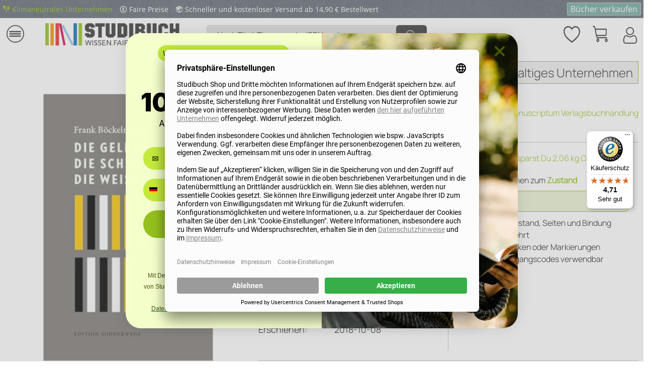

--- FILE ---
content_type: image/svg+xml
request_url: https://shop.studibuch.de/themes/Frontend/StudiMars/frontend/_public/src/img/icons/hm-warenkorb-icon-white.svg
body_size: 1337
content:
<svg width="28" height="31" viewBox="0 0 28 31" fill="none" xmlns="http://www.w3.org/2000/svg">
<path d="M0.897434 2.54681H1.79908C2.15138 2.54678 2.49303 2.69295 2.76701 2.96092C3.04098 3.22888 3.23071 3.60243 3.30451 4.01921L3.81186 6.88378L3.81489 6.90083L6.24815 20.6392C6.40808 21.5418 6.81901 22.3508 7.41236 22.9311C8.00572 23.5114 8.74561 23.8281 9.5086 23.8281H26.0256C26.2636 23.8281 26.4919 23.7137 26.6602 23.5101C26.8285 23.3065 26.923 23.0303 26.923 22.7423C26.923 22.4544 26.8285 22.1782 26.6602 21.9746C26.4919 21.7709 26.2636 21.6566 26.0256 21.6566H9.5086C9.1563 21.6566 8.81464 21.5104 8.54067 21.2424C8.26669 20.9745 8.07697 20.6009 8.00316 20.1841L7.87932 19.485H22.9617C23.364 19.485 23.7625 19.3891 24.1342 19.2029C24.5059 19.0166 24.8437 18.7436 25.1282 18.3994C25.4127 18.0552 25.6384 17.6465 25.7923 17.1968C25.9463 16.7471 26.0256 16.2651 26.0256 15.7783V6.67277C26.0256 6.38481 25.9311 6.10863 25.7627 5.90501C25.5944 5.70139 25.3662 5.58699 25.1282 5.58699H5.4178L5.05955 3.56412C4.89961 2.66151 4.48868 1.85256 3.89532 1.27223C3.30196 0.6919 2.56206 0.375296 1.79908 0.375244H0.897434C0.65942 0.375244 0.431154 0.489639 0.262852 0.693262C0.0945509 0.896886 0 1.17306 0 1.46103C0 1.74899 0.0945509 2.02517 0.262852 2.22879C0.431154 2.43241 0.65942 2.54681 0.897434 2.54681ZM24.2307 7.75856V15.7783C24.2307 15.9799 24.1979 16.1795 24.1341 16.3658C24.0703 16.5521 23.9769 16.7213 23.859 16.8638C23.7412 17.0064 23.6013 17.1195 23.4473 17.1966C23.2934 17.2738 23.1283 17.3134 22.9617 17.3134H7.49472L5.80241 7.75856H24.2307Z" fill="#ffffff"/>
<path d="M9.51281 24.2625C8.88991 24.2624 8.28627 24.5237 7.80474 25.0018C7.32322 25.4799 6.9936 26.1452 6.87206 26.8843C6.75053 27.6235 6.84458 28.3908 7.1382 29.0554C7.43182 29.7201 7.90685 30.241 8.48233 30.5294C9.05781 30.8178 9.69815 30.8559 10.2942 30.6371C10.8903 30.4184 11.4053 29.9563 11.7513 29.3297C12.0974 28.7031 12.2532 27.9507 12.1921 27.2006C12.1311 26.4506 11.857 25.7494 11.4165 25.2165C11.1667 24.9138 10.8699 24.6737 10.5432 24.51C10.2166 24.3463 9.8664 24.2622 9.51281 24.2625ZM10.1474 28.2875C10.0006 28.4651 9.8074 28.5756 9.60081 28.6002C9.39421 28.6248 9.18695 28.562 9.01435 28.4224C8.84175 28.2829 8.71448 28.0752 8.65423 27.8349C8.59398 27.5945 8.60448 27.3363 8.68393 27.1043C8.76338 26.8722 8.90687 26.6807 9.08996 26.5623C9.27305 26.4439 9.4844 26.406 9.688 26.455C9.89161 26.504 10.0749 26.6369 10.2066 26.8311C10.3383 27.0252 10.4102 27.2686 10.4102 27.5198C10.4106 27.6624 10.3876 27.8038 10.3424 27.9356C10.2973 28.0673 10.231 28.187 10.1474 28.2875Z" fill="#ffffff"/>
<path d="M23.4039 25.2166C22.9634 25.7495 22.6894 26.4506 22.6283 27.2006C22.5673 27.9506 22.7231 28.703 23.0691 29.3296C23.4152 29.9562 23.9301 30.4182 24.5262 30.637C25.1222 30.8557 25.7625 30.8176 26.338 30.5292C26.9135 30.2408 27.3885 29.7199 27.6821 29.0553C27.9757 28.3907 28.0698 27.6234 27.9483 26.8843C27.8267 26.1452 27.4972 25.4799 27.0157 25.0018C26.5342 24.5238 25.9306 24.2625 25.3077 24.2625C24.9541 24.2622 24.6039 24.3463 24.2772 24.51C23.9505 24.6737 23.6537 24.9138 23.4039 25.2166ZM26.2051 27.5198C26.2051 27.771 26.1331 28.0144 26.0014 28.2086C25.8697 28.4027 25.6864 28.5357 25.4828 28.5847C25.2791 28.6336 25.0678 28.5957 24.8847 28.4773C24.7016 28.3589 24.5581 28.1673 24.4786 27.9352C24.3992 27.7032 24.3887 27.4449 24.449 27.2046C24.5092 26.9642 24.6365 26.7565 24.8092 26.617C24.9818 26.4774 25.1891 26.4146 25.3957 26.4392C25.6023 26.4639 25.7955 26.5744 25.9423 26.752C26.0259 26.8526 26.0922 26.9722 26.1373 27.104C26.1824 27.2358 26.2055 27.3771 26.2051 27.5198Z" fill="#ffffff"/>
</svg>
